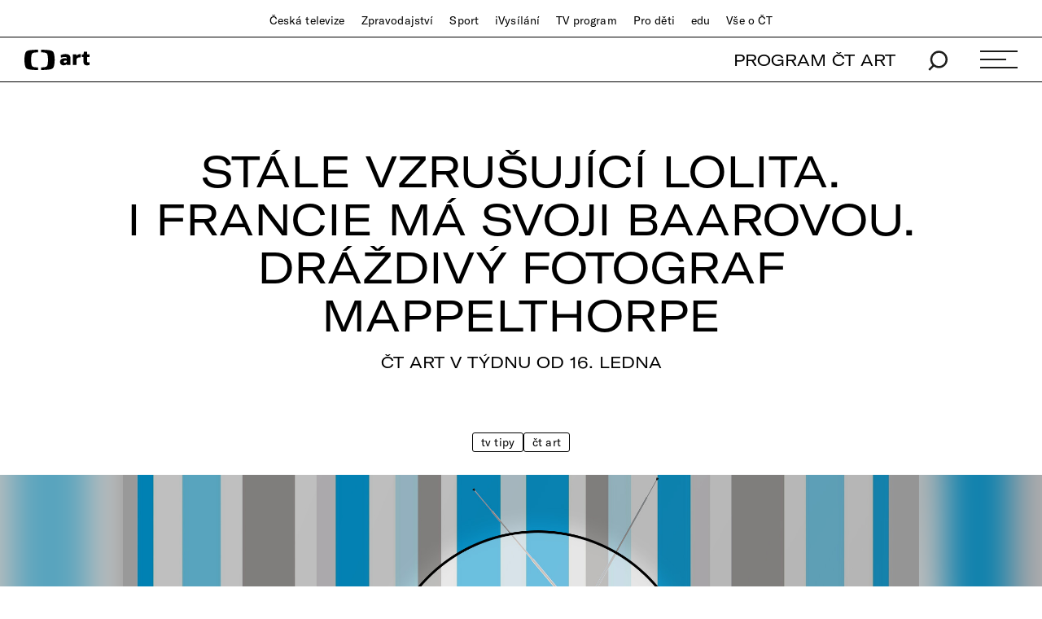

--- FILE ---
content_type: text/html;charset=UTF-8
request_url: https://art.ceskatelevize.cz/360/stale-vzrusujici-lolita-i-francie-ma-svoji-baarovou-drazdivy-fotograf-mappelthorpe-J1CuE
body_size: 13721
content:
<!DOCTYPE html> <html xmlns="http://www.w3.org/1999/xhtml"
      lang="cs"> <head vocab="http://schema.org/" prefix="og: http://ogp.me/ns# fb: http://ogp.me/ns/fb#"
		  itemscope="" itemtype="http://schema.org/WebPage"> <meta charset="UTF-8" /> <meta name="viewport" content="width=device-width, initial-scale=1.0" /> <meta http-equiv="X-UA-Compatible" content="IE=edge" />  <title>Stále vzrušující Lolita. I Francie má svoji Baarovou. Dráždivý fotograf Mappelthorpe — ČT art — Česká televize</title> <meta name="description" content="Jaké tipy z vysílání doporučuje v nadcházejícím týdnu redakce ČT art?" />  <meta name="author" content="Nová média České televize" />  <meta name="thumbnail" content="https://art.ceskatelevize.cz/cms/art/article-2023-03/articles/stale-vzrusujici-lolita-i-francie-ma-svoji-baarovou-drazdivy-fotograf-mappelthor/poster-35__3cYIonGGdyK.jpg"/>        <meta itemprop="name" content="Stále vzrušující Lolita. I Francie má svoji Baarovou. Dráždivý fotograf Mappelthorpe" /> <meta itemprop="description" content="Jaké tipy z vysílání doporučuje v nadcházejícím týdnu redakce ČT art?" /> <meta name="dc.title" content="Stále vzrušující Lolita. I Francie má svoji Baarovou. Dráždivý fotograf Mappelthorpe" /> <meta name="dc.subject" content="Zábava, televize, kultura" /> <meta name="dc.description" content="Jaké tipy z vysílání doporučuje v nadcházejícím týdnu redakce ČT art?" /> <meta name="dc.publisher" content="ČT art" /> <meta name="dc.rights" content="All rights reserved." /> <meta property="og:locale" content="cs_CZ" /> <meta property="og:url" content="https://art.ceskatelevize.cz/360/stale-vzrusujici-lolita-i-francie-ma-svoji-baarovou-drazdivy-fotograf-mappelthorpe-J1CuE" /> <meta property="og:type" content="article" /> <meta property="og:title" content="Stále vzrušující Lolita. I Francie má svoji Baarovou. Dráždivý fotograf Mappelthorpe" /> <meta property="og:description" content="Jaké tipy z vysílání doporučuje v nadcházejícím týdnu redakce ČT art?" /> <meta property="og:site_name" content="ČT art" />   <meta property="og:image" content="https://art.ceskatelevize.cz/cms/art/article-2023-03/articles/stale-vzrusujici-lolita-i-francie-ma-svoji-baarovou-drazdivy-fotograf-mappelthor/poster-35__Facebook1200x675.jpg" /> <meta property="og:image:width" content="1200" /> <meta property="og:image:height" content="675" />       <meta name="msapplication-config" content="/cms/common/browserconfig.xml" /> <meta name="msapplication-TileColor" content="#ffffff" /> <meta name="msapplication-TileImage"
			  content="/cms/common/icons/mstile-144x144.png" /> <meta name="theme-color" content="#ffffff" /> <link rel="manifest" href="/cms/common/manifest.json" /> <link rel="shortcut icon" type="image/ico" href="/cms/common/icons/favicon.ico" /> <link rel="apple-touch-icon" sizes="57x57" href="/cms/common/icons/apple-touch-icon-57x57.png" /> <link rel="apple-touch-icon" sizes="60x60" href="/cms/common/icons/apple-touch-icon-60x60.png" /> <link rel="apple-touch-icon" sizes="72x72" href="/cms/common/icons/apple-touch-icon-72x72.png" /> <link rel="apple-touch-icon" sizes="76x76" href="/cms/common/icons/apple-touch-icon-76x76.png" /> <link rel="apple-touch-icon" sizes="114x114" href="/cms/common/icons/apple-touch-icon-114x114.png" /> <link rel="apple-touch-icon" sizes="120x120" href="/cms/common/icons/apple-touch-icon-120x120.png" /> <link rel="apple-touch-icon" sizes="144x144" href="/cms/common/icons/apple-touch-icon-144x144.png" /> <link rel="apple-touch-icon" sizes="152x152" href="/cms/common/icons/apple-touch-icon-152x152.png" /> <link rel="icon" type="image/png" sizes="16x16" href="/cms/common/icons/favicon-16x16.png" /> <link rel="icon" type="image/png" sizes="32x32" href="/cms/common/icons/favicon-32x32.png" /> <link rel="icon" type="image/png" sizes="48x48" href="/cms/common/icons/favicon-48x48.png" /> <link rel="icon" type="image/png" sizes="96x96" href="/cms/common/icons/favicon-96x96.png" /> <link rel="icon" type="image/png" sizes="128x128" href="/cms/common/icons/favicon-128x128.png" /> <link rel="icon" type="image/png" sizes="192x192" href="/cms/common/icons/favicon-192x192.png" />   <link rel="stylesheet" href="/cms/layouts/vendor/bootstrap/css/bootstrap.min.css" /> <script src="/cms/layouts/vendor/bootstrap/js/jquery.min.js"></script> <script src="/cms/layouts/vendor/Modernizer/Modernizr.js"></script> <script src="/cms/layouts/vendor/bootstrap/js/bootstrap.min.js"></script> <link rel="stylesheet" href="/cms/layouts/vendor/Popup/magnific-popup.css" /> <script src="/cms/layouts/vendor/Popup/jquery.magnific-popup.min.js?v=1.1"></script>  <link rel="stylesheet" type="text/css" href="/cms/layouts-art/css/art.min.css?v=305" /> <script src="/cms/layouts/js/dp.js?v=494"></script>         <script async="" src="/cms/layouts/js/cmp/v2.1/cmp.js" type="text/javascript"></script><link rel="stylesheet" type="text/css" href="https://ctfs.ceskatelevize.cz/static/v8.18/assets/common.css"/><link rel="stylesheet" type="text/css" href="https://ctfs.ceskatelevize.cz/static/v8.18/assets/footer.css"/><script type="text/javascript" src="https://ctfs.ceskatelevize.cz/static/v8.18/assets/common.js"></script><script type="text/javascript" src="https://ctfs.ceskatelevize.cz/static/v8.18/assets/footer.js"></script></head> <body>   <script type="text/javascript">
					/* <![CDATA[ */
					var _dpAnEnabled = true;
					var _dpAnInitialize = true;
					var _dpAnPageViewEvent = "article_view";
					var _dpAnPageSection = "Art";
					var _dpAnPageTitle = "St\u00E1le vzru\u0161uj\u00EDc\u00ED Lolita. I Francie m\u00E1 svoji Baarovou. Dr\u00E1\u017Ediv\u00FD fotograf Mappelthorpe";
					var _dpAnPageType = "Article";
					var _dpAnPageCategories = ["360\u00B0"];
					var _dpAnProjectTags = "";
					var _dpAnUserId = "";
					var _dpAnDateOfRegistration = "";
					var _dpAnSearchTerm = "";
					var _dpAnSearchResultsCount = "";
					var _dpAnGameId = "";
					var _dpAnGameName = "";
					
					var dataLayer = dataLayer || [];
					
					var DP = DP || {};
					DP.identStr = (DP.identStr || "") + ";analytics.html";
					DP._analyticsAvailable = null;
					DP.isAnalyticsPresent = function () {
						if (DP._analyticsAvailable === true) {
							return true;
						}
						DP._analyticsAvailable = (typeof DP.analytics !== 'undefined') && (typeof dpAnalytics !== 'undefined') && (typeof dpAnalytics.trackEvent !== 'undefined');
						return DP._analyticsAvailable;
					};
					DP.ifAnalytics = function (callback) {
						if (!DP.isAnalyticsPresent()) {
							return;
						}
						if (callback !== null && typeof callback !== 'undefined' && (typeof callback === "function" || typeof callback === "Function" || callback instanceof Function)) {
							return callback(dpAnalytics);
						}
						return callback;
					};
					DP.unlessAnalytics = function (callback) {
						if (DP.isAnalyticsPresent()) {
							return;
						}
						if (callback !== null && typeof callback !== 'undefined' && (typeof callback === "function" || typeof callback === "Function" || callback instanceof Function)) {
							return callback();
						}
						return callback;
					};
					
					DP.events = DP.events || {};
					
					DP.events.send = function (event) {
						navigator.sendBeacon('/dp/rest/events/put', JSON.stringify(event));
					};
					try {
						let ts = 7608601496440115;
						if (DP.isNotNull(ts)) {
							DP.events.send({"ts": ts});
						}
					} catch (error) {
					}
					/* ]]> */
				</script> <script src="/cms/layouts/js/analytics.js?v=1.8.3.1"></script> <noscript> <iframe src="https://www.googletagmanager.com/ns.html?id=GTM-WR543Z2"
							height="0" width="0" style="display:none;visibility:hidden"></iframe></noscript> <script>
					/* <![CDATA[ */
					/*
					 * GEMIUS
					 */
					var gemius_identifier = "zDhLoLgy9Jd9Xa9j7utTrZcP.fLgSi9UHuztF.N.0w3.o7";
					// Set default consent state
					window.gemius_consent = false;
					window.pp_gemius_consent = false;
					var gemius_init_timeout = 10000;
					// lines below shouldn't be edited
					function gemius_pending(i) {
						window[i] = window[i] || function () {
							var x = window[i + '_pdata'] = window[i + '_pdata'] || [];
							x[x.length] = arguments;
						};
					}

					gemius_pending('gemius_hit');
					gemius_pending('gemius_event');
					gemius_pending('gemius_init');
					gemius_pending('pp_gemius_hit');
					gemius_pending('pp_gemius_event');
					gemius_pending('pp_gemius_init');


					;
					gemius_pending('gemius_hit');
					gemius_pending('gemius_event');
					gemius_pending('pp_gemius_hit');
					gemius_pending('pp_gemius_event');

					/*
					 * CMP
					 */
					// Define ConsentStatus promise

					window.ctGetConsentStatus = Promise.race([
						new Promise((resolve) => {
							window.ctSetConsentStatus = resolve;
						}),
						new Promise((_, reject) => {
							// waits for the information from CMP for 10 seconds
							setTimeout(() => reject(new Error("Consent status is not available.")), 10000);
						})
					]);

					// Handle the initial consent status
//					window.ctGetConsentStatus
//							.then(status => {
//								window.ctOnCookieConsentChanged(status);
//							})
//							.catch(error => {
//								console.warn(error);
//								window.ctOnCookieConsentChanged({
//									analytics: false,
//									preferences: false,
//									marketing: false
//								});
//							});
					// CookieConsentChanged handler
//					window.ctOnCookieConsentChanged = (status) => {
//						let enabled = status.analytics === true;
//						window.gemius_consent = enabled;
//						window.pp_gemius_consent = enabled;
//						// info
//						console.log("Cookie consent changed: analytics " + (enabled ? "enabled" : "disabled"));
//						// check if Gemius script is not loaded already
//						if (typeof window.ctGemiusScriptLoaded === "undefined") {
//							window.ctGemiusScriptLoaded = new Promise((resolve, reject) => {
//								// load Gemius script
//								var d = document, t = 'script';
//								try {
//									var gt = d.createElement(t), s = d.getElementsByTagName(t)[0];
//									gt.setAttribute('async', 'async');
//									gt.setAttribute('defer', 'defer');
//									gt.src = '//spir.hit.gemius.pl/xgemius.js';
//									gt.addEventListener('load', () => resolve());
//									gt.addEventListener('error', (e) => reject(e));
//									s.parentNode.insertBefore(gt, s);
//								} catch (e) {
//									reject(e);
//								}
//							});
//							window.ctGemiusScriptLoaded.catch(error => {
//								console.warn(error);
//							});
//						}
//					};

					const loadGemius = () => {
						(function (d, t) {
							try {
								var gt = d.createElement(t), s = d.getElementsByTagName(t)[0], l = 'http' + ((location.protocol === 'https:') ? 's' : '');
								gt.setAttribute('async', 'async');
								gt.setAttribute('defer', 'defer');
								gt.src = l + '://spir.hit.gemius.pl/xgemius.js';
								s.parentNode.insertBefore(gt, s);
							} catch (e) {
							}
						})(document, 'script');
					};

					if (window.ctGetConsentStatus) {
						void window.ctGetConsentStatus
								.then((data) => {
									if (data.consentInteraction) {
										window.gemius_init({consent: data.analytics});
									}
								})
								.finally(loadGemius);
					} else {
						// pokud mám vypnutou cookie lištu, načtu gemius hned
						loadGemius();
					}

					window.ctOnCookieConsentChanged = ({ analytics }) => {
						window.gemius_init({consent: analytics});
					};

					/* ]]> */
				</script>  

		<!--googleoff: all-->
          <header class="main_header"> <div class="main_header__stripe main_header__stripe--top container-fluid"> <button id="ctmenubutton" type="button" class="navbar-toggle" data-toggle="collapse" data-target=".main_header__nav"> <span class="sr-only">Toggle navigation</span><span class="menuButton topmenu"></span> </button> <nav class="main_header__nav"> <ul> <li><a href="//www.ceskatelevize.cz/">Česká televize</a></li> <li><a href="//www.ceskatelevize.cz/ct24/">Zpravodajství</a></li> <li><a href="//www.ceskatelevize.cz/sport/">Sport</a></li> <li><a href="//www.ceskatelevize.cz/ivysilani/">iVysílání</a></li> <li><a href="//www.ceskatelevize.cz/tv-program/">TV program</a></li> <li><a href="//decko.ceskatelevize.cz/?_ga=2.42784549.1092195733.1512389597-2050897776.1469711784">Pro děti</a></li> <li><a href="//edu.ceskatelevize.cz/">edu</a></li> <li><a href="//www.ceskatelevize.cz/vse-o-ct/">Vše o ČT</a></li> </ul> </nav> </div> <div class="main_header__stripe main_header__stripe--bottom container-fluid"> <form action="/vyhledavani" class="main_header__search" method="get" autocomplete="off"> <input type="text" class="main_header__search__input" placeholder="Hledat" name="q" /> <button type="submit" class="main_header__search__submit"> <img alt="search" src="/cms/common/images/search_icon-black.svg" width="24" height="25" /> </button> </form> <a href="/" class="main_header__logo"> <img src="/cms/common/images/CT-art.svg" height="25" alt="ČT art" /> </a> <ul class="main_header__handlers"> <li class="main_header__handler--program"><a href="/tv-program">PROGRAM ČT ART</a></li> <li class="main_header__handler--search"> <a href="/vyhledavani" data-search-toggle="true"> <img alt="search" src="/cms/common/images/search_icon-black.svg" width="24" height="25" /> </a> </li> <li class="main_header__handler--menu"> <a id="site-header-menu" class="menu_hamburger" data-menu-toggle="true" aria-expanded="false"> <span class="menu_hamburger__line"></span> <span class="menu_hamburger__line"></span> <span class="menu_hamburger__line"></span> </a> </li> </ul> </div> <div class="main_header__overlay"> <div class="container-fluid"> <div class="row"> <div class="col-xs-12 col-md-4"> <dl> <dt class="h1">témata</dt>   <dd> <a href="/tema/divadlo">Divadlo</a> </dd>  <dd> <a href="/tema/film">Film</a> </dd>  <dd> <a href="/tema/hudba">Hudba</a> </dd>  <dd> <a href="/tema/literatura">Literatura</a> </dd>  <dd> <a href="/tema/podcast">Podcast</a> </dd>  <dd> <a href="/tema/spolecnost">Společnost</a> </dd>  <dd> <a href="/tema/tanec">Tanec</a> </dd>  <dd> <a href="/tema/televize">Televize</a> </dd>  <dd> <a href="/tema/vytvarne-umeni">Výtvarné umění</a> </dd>   </dl> </div> <div class="col-xs-12 col-md-4"> <dl> <dt class="h1">rubriky</dt>    <dd> <a href="/tema/apel">Apel</a> </dd>      <dd> <a href="/artelier">ARTELIER</a> </dd>    <dd> <a href="/tema/artchiv">Artchiv</a> </dd>      <dd> <a href="/artoulky">Artoulky</a> </dd>    <dd> <a href="/tema/ct-art-kviz">ČT art kvíz</a> </dd>     <dd> <a href="/tema/divadelni-glosar">Divadelní glosář</a> </dd>     <dd> <a href="/tema/fenomen-vecernicek">Fenomén Večerníček</a> </dd>     <dd> <a href="/tema/jedna-basen">Jedna báseň</a> </dd>     <dd> <a href="/tema/kulturni-media-online">Kulturní média online</a> </dd>     <dd> <a href="/tema/mate-knihovnu-a-mohla-bych-ji-videt">Máte knihovnu? A mohla bych ji vidět?</a> </dd>     <dd> <a href="/tema/ostrovy-vizuality">Ostrovy vizuality</a> </dd>     <dd> <a href="/tema/praha-berlin-warsava-zavod-miru">Praha Berlín Waršava: Závod míru</a> </dd>     <dd> <a href="/tema/procento-na-kulturu">Procento na kulturu</a> </dd>     <dd> <a href="/tema/redaktori">Redaktoři</a> </dd>     <dd> <a href="/tema/tv-tipy">TV tipy</a> </dd>     <dd> <a href="/tema/zrneni">Zrnění</a> </dd>     </dl> </div> <div class="col-xs-12 col-md-4"> <dl> <dt class="h1">ostatní</dt> <dd><a href="/tv-program">Program ČT art</a></dd> <dd><a href="/kulturni-prehled">Kulturní přehled</a></dd> <dd><a href="/autor">Autoři / Autorky</a></dd> <dd><a href="/tiraz">Tiráž</a></dd> </dl> </div> </div> <div class="main_header__overlay__footer"> <div class="row"> <div class="col-xs-12 col-md-8"> <ul class="main_header__overlay__tags">   <li
														> <a class="tag" href="/tema/podcast">Podcast</a> </li>  <li
														> <a class="tag" href="/tema/apel">Apel</a> </li>   </ul> </div> <div class="col-xs-12 col-md-4 main_header__overlay__socials"> <img src="/cms/common/images/CT-art.svg" class="main_header__overlay__logo" width="132" alt="ČT art" /> <ul class="main_header__overlay__links"> <li><a href="/newsletter">newsletter</a></li> <li><a href="https://www.facebook.com/ctart.cz/" target="_blank">facebook</a></li>  <li><a href="https://www.instagram.com/ctartcz/" target="_blank">instagram</a></li> </ul> </div> </div> </div> </div> </div> <script type="text/javascript">
						/*<![CDATA[*/
						$('#site-header-menu').click(function (eventObject) {
							let button = DP.isJQueryObject(eventObject.delegateTarget) ? eventObject.delegateTarget : $(eventObject.delegateTarget);
							if (!button.hasClass('active')) {
								try {
									dpAnalytics.trackEvent({
										event: 'Hlavicka',
										Klik_na_odkaz: 'Menu_rozbaleni',
									});
								} catch (err) {
									DP.log.info("Nelze odeslat GA udalost: dpAnalytics je 'undefined'.");
								}
							}
						});
						/*]]>*/
					</script>    </header> 
		<!--googleon: all-->
	
        <main id="main">  <article class="full-article_wrap"> <div class="container-fluid"> <h1 class="h1">Stále vzrušující Lolita. I&nbsp;Francie má svoji Baarovou. Dráždivý fotograf Mappelthorpe</h1> <h2 class="sub-h1">ČT art v&nbsp;týdnu od 16.&nbsp;ledna</h2> <ul class="full-article__tags"> <li> <a href="/tema/tv-tipy">TV tipy</a> </li> <li> <a href="/tema/ct-art">ČT Art</a> </li> </ul> </div>     <div class="full-article__intro-img"> <div class="full-article__intro-img__holder"> <div class="full-article__intro-img__bg" style="background: url(&#39;/cms/art/article-2023-03/articles/stale-vzrusujici-lolita-i-francie-ma-svoji-baarovou-drazdivy-fotograf-mappelthor/poster-35.jpg&#39;)"></div> <img src="/cms/art/article-2023-03/articles/stale-vzrusujici-lolita-i-francie-ma-svoji-baarovou-drazdivy-fotograf-mappelthor/poster-35.jpg" alt="televize" width="1280" height="720" /> </div> <div class="full-article__intro-img__credits credits container text-right">Co z programu stanice ČT art v tomto týdnu nepřehlédnout?, foto: Unsplash</div> </div>   <header class="full-article__info container"> <ul class="full-article__info__meta"> <li
								><a href="/tema/tv-tipy">TV tipy</a></li> <li
								><a href="/autor/redakce">Redakce</a></li> <li><time datetime="2023-01-16" pubdate="pubdate">16. 1. 2023</time></li>  <li class="time-of-reading"><i class="icon icon--time">Doba čtení</i> 4 min</li>    </ul> <div class="full-article__info__perex"> <p>Tápete, na co se z&nbsp;programu ČT art podívat, nebo zapomínáte, co jste si vlastně chtěli pustit? Nechte se inspirovat výběrem, který pro vás každý týden sestavuje redakce webu ČT art. Níže najdete přehled tipů na tento týden.</p> </div>  <div class="full-article__info__social-networks"> <button
						class="social-share-icon fb-icon" onclick="window.open(&#39;https://www.facebook.com/sharer.php?u=https://art.ceskatelevize.cz/360/stale-vzrusujici-lolita-i-francie-ma-svoji-baarovou-drazdivy-fotograf-mappelthorpe-J1CuE&amp;t=Stále vzrušující Lolita. I Francie má svoji Baarovou. Dráždivý fotograf Mappelthorpe&#39;)"
					> <span>FB</span> </button> <button
						class="social-share-icon tw-icon" onclick="window.open(&#39;https://twitter.com/share?url=https://art.ceskatelevize.cz/360/stale-vzrusujici-lolita-i-francie-ma-svoji-baarovou-drazdivy-fotograf-mappelthorpe-J1CuE&amp;text=Stále vzrušující Lolita. I Francie má svoji Baarovou. Dráždivý fotograf Mappelthorpe&#39;)"
					> <span>𝕏</span> </button> </div>  </header> <div class="full-article container"> <h3><strong>Pondělí 16.&nbsp;ledna, 20:15</strong></h3>

<p><a href="https://www.ceskatelevize.cz/porady/13678308900-f-lehar-cikanska-laska/"><strong>Lehár: Cikánská láska</strong></a></p>

<p>Záznam inscenace slavné operety z&nbsp;letní arény v&nbsp;rakouském Badenu, kterou v&nbsp;roce 2019 zrežírovala Isabella Fritdumová, hudebně dílo nastudoval Michael Zehetner. Romantická zpěvohra o&nbsp;třech dějstvích vypráví o&nbsp;bohaté dívce, která váhá mezi dvěma muži. Zorika (Cornelia Horaková) se má zasnoubit se seriózním Jonelem (Iurie Ciobanu), přestože ji přitahuje svůdný houslista Jöszi (Vincent Schirrmacher). Když uvažuje, že by s&nbsp;ním uprchla, vzpomene si na lidovou pověru, že dívka, která se o&nbsp;svatojánské noci napije z&nbsp;místní říčky Cerne, spatří svou budoucnost. Napije se proto vody a&nbsp;ve snu se jí vyjeví, jaký osud by ji s&nbsp;kočovným houslistou čekal…</p>

<p class="tall-img-holder">
	<img class="tallimg" alt="Vincent Schirrmacher a Cornelia Horaková" src="/cms/art/article-2023-03/articles/stale-vzrusujici-lolita-i-francie-ma-svoji-baarovou-drazdivy-fotograf-mappelthor/desktop.jpg">
	<span class="credits">Vincent Schirrmacher a Cornelia Horaková v hlavních rolích slavné Lehárovy operety, foto: archiv ČT</span>
</p>

<h3><strong>Úterý 17.&nbsp;ledna, 20:15</strong></h3>

<p><strong><a href="https://www.ceskatelevize.cz/porady/12072033166-artzona/223542152010002/">ArtZóna</a></strong></p>

<p>Hostem <em>ArtZóny</em> bude přední český fotograf Ivan Pinkava, který právě chystá svou výstavu v&nbsp;Drážďanech. V&nbsp;rubrice Týden představí hudebník David Pomahač nové album kapely ba:zel <em>WE</em>, ilustrátorka Kateřina Bažantová Boudriot prolistuje komiks <a href="https://art.ceskatelevize.cz/inside/lucie-lomova-nejvic-mista-mi-v-knihovne-zabiraji-komiksy-uGKxV">Lucie Lomové</a> <em>Každý den je nový</em> a&nbsp;navštívíme také představení inscenace <em>Moskoviáda</em> pražského divadla X10. Fenoménem <em>ArtZóny </em>bude tento týden malíř, kostýmní výtvarník, scénograf a&nbsp;bývalý automobilový závodník Theodor Pištěk, který koncem října oslavil devadesáté narozeniny a&nbsp;v&nbsp;současnosti vystavuje v&nbsp;pražské Ville Pellé.</p>

<p class="tall-img-holder">
	<img class="tallimg" alt="Theodor Pištěk" src="/cms/art/article-2023-03/articles/stale-vzrusujici-lolita-i-francie-ma-svoji-baarovou-drazdivy-fotograf-mappelthor/profimedia.jpg">
	<span class="credits">Malíř, kostýmní výtvarník a scénograf Theodor Pištěk, 18. října 2022, foto: ČTK – Kateřina Šulová</span>
</p>

<h3><strong>Středa 18.&nbsp;ledna, 20:15</strong></h3>

<p><a href="https://www.ceskatelevize.cz/porady/14517202166-lolita-nepochopena-fantazie/"><strong>Lolita, nepochopená fantazie</strong></a></p>

<p>Předloňský dokument francouzské novinářky a&nbsp;režisérky Olivie Mokiejewski se vrací k&nbsp;mistrovské i&nbsp;kontroverzní Nabokovově <em>Lolitě </em>(1955)<em>. </em>Ptá se, jak dnes číst tento román a&nbsp;nakolik jeho publikace, čtenářská recepce a&nbsp;následný odraz ve filmu i&nbsp;globální popkultuře ovlivňují naše etické postoje. Po ohlédnutí za spletitou historií prózy, kterou nejprve odmítli všichni významní američtí nakladatelé a&nbsp;poprvé vyšla až ve francouzském The Olympia Press, kde vycházely knihy, které se takříkajíc čtou jen jednou rukou, se režisérka vydala za odborníky na toto dílo. Ti vesměs vzdávají hold modernosti Nabokovova psaní a&nbsp;vysvětlují, proč je i&nbsp;v&nbsp;době #metoo tento román považován za jedno z&nbsp;klasických děl světové literatury dvacátého století.</p>

<p class="tall-img-holder">
	<img class="tallimg" alt="Lolita" src="/cms/art/article-2023-03/articles/stale-vzrusujici-lolita-i-francie-ma-svoji-baarovou-drazdivy-fotograf-mappelthor/desktop1.jpg">
	<span class="credits">Lolita – kulturní archetyp, který stvořil spisovatel Vladimir Vladimirovič Nabokov, foto: archiv ČT</span>
</p>

<h3><strong>Čtvrtek 19.&nbsp;ledna, 20:40</strong></h3>

<p><a href="https://www.ceskatelevize.cz/porady/14785793127-setkani-s-muzou/"><strong>Setkání s&nbsp;múzou</strong></a></p>

<p>Filmová adaptace (1969) autobiografického románu australského malíře, sochaře, spisovatele a&nbsp;ilustrátora Normana Lindsaye v&nbsp;režii Michaela Powella. Vypráví, jak se malíř Bradley Morahan (James Mason) vyrovnává s&nbsp;tvůrčí krizí. Po výstavě v&nbsp;New Yorku se vrací ke kořenům do rodné Austrálie a&nbsp;usazuje se na jednom z&nbsp;úchvatných ostrovů Velkého bariérového útesu. Tam žije pouze několik obyvatel, mezi nimi Matka Ryanová a&nbsp;její vnučka Cora (Helen Mirrenová), která coby divoké dítě přírody nejraději plave nahá a&nbsp;ukradne všechno, na co přijde, aby zaopatřila sebe i&nbsp;svou babičku alkoholičku. Právě setkání s&nbsp;Corou vrátí Bradovi ztracenou tvůrčí vášeň.</p>

<p class="tall-img-holder">
	<img class="tallimg" alt="James Mason a Helen Mirrenová" src="/cms/art/article-2023-03/articles/stale-vzrusujici-lolita-i-francie-ma-svoji-baarovou-drazdivy-fotograf-mappelthor/australie.jpg">
	<span class="credits">James Mason jako malíř Bradley Morahan a jeho mladá múza Helen Mirrenová, foto: archiv ČT</span>
</p>

<h3><strong>Čtvrtek 19.&nbsp;ledna, 22:25</strong></h3>

<p><a href="https://www.ceskatelevize.cz/porady/14526658626-arletty-milovala-jsem-nacistu/"><strong>Arletty: milovala jsem nacistu</strong></a></p>

<p>Životopisný dokument (2020) režiséra a&nbsp;bývalého francouzského ministra kultury Frédérica Mitterranda o&nbsp;herečce, zpěvačce a&nbsp;modelce Léonie Marie Julie Bathiat (1898–1992), známé jako Arletty. Ta se na vrchol své kariéry dostala za druhé světové války a&nbsp;nacistické okupace Francie, kdy natočila šest filmů včetně dvou mistrovských děl: <em>Návštěva z&nbsp;temnot</em> a <em>Děti ráje</em>. Milostný vztah s&nbsp;německým důstojníkem Hansem-Jürgenem Soehringem ji však nakonec připravil o&nbsp;všechno. Z&nbsp;jejich příběhu lásky zůstala jen sbírka dopisů, které nabízejí neobvyklý a&nbsp;dosud neznámý obraz života za okupace a&nbsp;také svědectví o&nbsp;upřímné, ale i&nbsp;šílené lásce v&nbsp;neúprosné době.</p>

<p class="tall-img-holder">
	<img class="tallimg" alt="Léonie Marie Julie Bathiat" src="/cms/art/article-2023-03/articles/stale-vzrusujici-lolita-i-francie-ma-svoji-baarovou-drazdivy-fotograf-mappelthor/arletty.jpg">
	<span class="credits">Léonie Marie Julie Bathiat (1898–1992), známá jako Arletty, foto: archiv ČT</span>
</p>

<h3><strong>Pátek 20.&nbsp;ledna, 20:45</strong></h3>

<p><a href="https://www.ceskatelevize.cz/porady/13302283757-tata-bojs/"><strong>Tata Bojs</strong></a></p>

<p>Záznam koncertu populární české skupiny z&nbsp;loňského Metronome festivalu, který proběhl 19.&nbsp;a&nbsp;20.&nbsp;června na pražském Výstavišti. Kapela Tata Bojs vznikla v&nbsp;roce 1988 a&nbsp;u&nbsp;jejího zrodu stáli Milan Cais (bicí) a&nbsp;Mardoša (basa). V&nbsp;současné době s&nbsp;nimi působí Vladimír Bár (kytara), Jiří Hradil (klávesy) a&nbsp;Dušan Neuwerth (basa/kytara/zvuk). Na koncertě je jako speciální hosté doplnili bubeník Tomáš Neuwerth a&nbsp;vokalistky sestry Kartézky.</p>

<p class="tall-img-holder">
	<img class="tallimg" alt="Tata bojs" src="/cms/art/article-2023-03/articles/stale-vzrusujici-lolita-i-francie-ma-svoji-baarovou-drazdivy-fotograf-mappelthor/tata.jpg">
	<span class="credits">Milan Cais, Dušan Neuwerth, Vladimír Bár a Marek Huňát alias Mardoša, 3. září 2021, ilustrační foto: ČTK – Miroslav Chaloupka</span>
</p>

<h3><strong>Sobota 21.&nbsp;ledna, 22:00</strong></h3>

<p><a href="https://www.ceskatelevize.cz/porady/14424636222-mapplethorpe/"><strong>Mapplethorpe</strong></a></p>

<p>Americké životopisné drama režisérky Ondi Timonerové z&nbsp;roku 2018 představuje sebedestruktivní život fotografa Roberta Mapplethorpa (1946–1989), který se vedle stylizovaných černobílých fotografií květin, proslavil především jako fotograf mužských aktů, které často zachycoval v&nbsp;homoerotických či BDSM scénách. Tato tematika byla za jeho života většinově vnímána spíše jako dekadentní pornografie než jako svébytný umělecký projev. Děj filmu s&nbsp;Mattem Smithem v&nbsp;hlavní roli se odvíjí od Mapplethorpova osudového vzplanutí ke zpěvačce Patti Smith v&nbsp;druhé polovině šedesátých let. Společně se stěhují do hotelu Chelsea, útočiště newyorské bohémy. Mapplethorpe v&nbsp;sedmdesátých letech svůj sexuální a&nbsp;milostný život směruje k&nbsp;mužskému pohlaví. Začíná fotit nový okruh přátel z&nbsp;řad umělců, hudebníků, celebrit, filmových hvězd a&nbsp;undergroundu. Umírá předčasně na komplikace spojené s&nbsp;AIDS.</p>

<p class="tall-img-holder">
	<img class="tallimg" alt="Matt Smith jako Robert Mappelthorpe" src="/cms/art/article-2023-03/articles/stale-vzrusujici-lolita-i-francie-ma-svoji-baarovou-drazdivy-fotograf-mappelthor/desktop2.jpg">
	<span class="credits">Matt Smith jako Robert Mappelthorpe, foto: archiv ČT</span>
</p>  <div class="full-article__social-networks full-article__social-networks--mobile"> <button
						class="social-share-icon fb-icon" onclick="window.open(&#39;https://www.facebook.com/sharer.php?u=https://art.ceskatelevize.cz/360/stale-vzrusujici-lolita-i-francie-ma-svoji-baarovou-drazdivy-fotograf-mappelthorpe-J1CuE&amp;t=Stále vzrušující Lolita. I Francie má svoji Baarovou. Dráždivý fotograf Mappelthorpe&#39;)"
					> <span>FB</span> <span class="desc">sdílet na facebooku</span> </button> <button
						class="social-share-icon tw-icon" onclick="window.open(&#39;https://twitter.com/share?url=https://art.ceskatelevize.cz/360/stale-vzrusujici-lolita-i-francie-ma-svoji-baarovou-drazdivy-fotograf-mappelthorpe-J1CuE&amp;text=Stále vzrušující Lolita. I Francie má svoji Baarovou. Dráždivý fotograf Mappelthorpe&#39;)"
					> <span>𝕏</span> <span class="desc">sdílet na 𝕏 (twitteru)</span> </button> </div>  </div> </article>     
				<!--googleoff: all-->
				  <section class="articles-wrap articles-wrap--4 container-fluid">  <!-- <data/> --> <h2 class="h3 text-center">Související</h2>       <div class="row"> <div class="col-xs-12 col-sm-6 col-md-3">  <article class="article article--small"> <a href="/inside/divadelni-glosar-hutny-rej-v-narodnim-rozbita-vec-v-rokoku-uz-ani-mistr-nevi-7WsTD"> <header class="article__image"> <picture> <source media="(max-width: 600px)" srcset="/cms/art/article-2023-02/articles/divadelni-glosar-hutny-rej-v-narodnim-rozbita-vec-v-rokoku-uz-ani-mistr-nevi/001-rej-poster__Poster600x338.jpg"/> <source media="(max-width: 768px)" srcset="/cms/art/article-2023-02/articles/divadelni-glosar-hutny-rej-v-narodnim-rozbita-vec-v-rokoku-uz-ani-mistr-nevi/001-rej-poster__Poster960x540.jpg"/> <source media="(min-width: 1920px)" srcset="/cms/art/article-2023-02/articles/divadelni-glosar-hutny-rej-v-narodnim-rozbita-vec-v-rokoku-uz-ani-mistr-nevi/001-rej-poster__Poster960x540.jpg"/> <img alt="Divadelní hra Rej" src="/cms/art/article-2023-02/articles/divadelni-glosar-hutny-rej-v-narodnim-rozbita-vec-v-rokoku-uz-ani-mistr-nevi/001-rej-poster__Poster600x338.jpg" width="600" height="338"/> </picture> </header> </a> <small class="article__tags"> <a href="/tema/divadlo">Divadlo</a></small> <h3 class="h3"> <a href="/inside/divadelni-glosar-hutny-rej-v-narodnim-rozbita-vec-v-rokoku-uz-ani-mistr-nevi-7WsTD">Divadelní glosář: Hutný rej v&nbsp;Národním. Rozbitá věc v&nbsp;Rokoku. Už ani Mistr neví</a> </h3> </article>  </div> <div class="col-xs-12 col-sm-6 col-md-3">  <article class="article article--small"> <a href="/360/video-proc-a-cim-byla-a-jsou-tak-ojedinela-vytvarnicka-dvojcata-kveta-a-jitka-valovy-2CqAa"> <header class="article__image article__image--has-video-in"> <picture> <source media="(max-width: 600px)" srcset="/cms/art/article-2022-02/articles/video-proc-a-cim-byla-a-jsou-tak-ojedinela-vytvarnicka-dvojcata-kveta-a-jitka-va/poster-5__Poster600x338.jpg"/> <source media="(max-width: 768px)" srcset="/cms/art/article-2022-02/articles/video-proc-a-cim-byla-a-jsou-tak-ojedinela-vytvarnicka-dvojcata-kveta-a-jitka-va/poster-5__Poster960x540.jpg"/> <source media="(min-width: 1920px)" srcset="/cms/art/article-2022-02/articles/video-proc-a-cim-byla-a-jsou-tak-ojedinela-vytvarnicka-dvojcata-kveta-a-jitka-va/poster-5__Poster960x540.jpg"/> <img alt="Sestry Válovy" src="/cms/art/article-2022-02/articles/video-proc-a-cim-byla-a-jsou-tak-ojedinela-vytvarnicka-dvojcata-kveta-a-jitka-va/poster-5__Poster600x338.jpg" width="600" height="338"/> </picture> </header> </a> <small class="article__tags"> <a href="/tema/vytvarne-umeni">Výtvarné umění</a></small> <h3 class="h3"> <a href="/360/video-proc-a-cim-byla-a-jsou-tak-ojedinela-vytvarnicka-dvojcata-kveta-a-jitka-valovy-2CqAa">Video: Proč a&nbsp;čím byla a&nbsp;jsou tak ojedinělá výtvarnická dvojčata Květa a&nbsp;Jitka Válovy</a> </h3> </article>  </div> <div class="col-xs-12 col-sm-6 col-md-3">  <article class="article article--small"> <a href="/360/ct-art-uvadi-novy-film-o-hitlerove-mimoradne-filmarce-leni-riefenstahlove-efiRB"> <header class="article__image article__image--has-video-in"> <picture> <source media="(max-width: 600px)" srcset="/cms/art/article-2022-02/articles/ct-art-uvadi-novy-film-o-hitlerove-mimoradne-filmarce-leni-riefenstahlove/001-riefenstahlova-poster__Poster600x338.jpg"/> <source media="(max-width: 768px)" srcset="/cms/art/article-2022-02/articles/ct-art-uvadi-novy-film-o-hitlerove-mimoradne-filmarce-leni-riefenstahlove/001-riefenstahlova-poster__Poster960x540.jpg"/> <source media="(min-width: 1920px)" srcset="/cms/art/article-2022-02/articles/ct-art-uvadi-novy-film-o-hitlerove-mimoradne-filmarce-leni-riefenstahlove/001-riefenstahlova-poster__Poster960x540.jpg"/> <img alt="Leni Riefenstahlová" src="/cms/art/article-2022-02/articles/ct-art-uvadi-novy-film-o-hitlerove-mimoradne-filmarce-leni-riefenstahlove/001-riefenstahlova-poster__Poster600x338.jpg" width="600" height="338"/> </picture> </header> </a> <small class="article__tags"> <a href="/tema/dokument">Dokument</a></small> <h3 class="h3"> <a href="/360/ct-art-uvadi-novy-film-o-hitlerove-mimoradne-filmarce-leni-riefenstahlove-efiRB">ČT art uvádí nový film o&nbsp;Hitlerově mimořádné filmařce Leni Riefenstahlové</a> </h3> </article>  </div> <div class="col-xs-12 col-sm-6 col-md-3">  <article class="article article--small"> <a href="/360/komentar-dobre-rano-brno-kez-by-v-televizi-byla-takova-legrace-mOH8h"> <header class="article__image"> <picture> <source media="(max-width: 600px)" srcset="/cms/art/article-2022-02/articles/komentar-dobre-rano-brno-kez-by-v-televizi-byla-takova-legrace/poster-2__Poster600x338.jpg"/> <source media="(max-width: 768px)" srcset="/cms/art/article-2022-02/articles/komentar-dobre-rano-brno-kez-by-v-televizi-byla-takova-legrace/poster-2__Poster960x540.jpg"/> <source media="(min-width: 1920px)" srcset="/cms/art/article-2022-02/articles/komentar-dobre-rano-brno-kez-by-v-televizi-byla-takova-legrace/poster-2__Poster960x540.jpg"/> <img alt="Dobré ráno, Brno!" src="/cms/art/article-2022-02/articles/komentar-dobre-rano-brno-kez-by-v-televizi-byla-takova-legrace/poster-2__Poster600x338.jpg" width="600" height="338"/> </picture> </header> </a> <small class="article__tags"> <a href="/tema/serial">Seriál</a></small> <h3 class="h3"> <a href="/360/komentar-dobre-rano-brno-kez-by-v-televizi-byla-takova-legrace-mOH8h">Komentář: Dobré ráno, Brno! Kéž by v&nbsp;televizi byla taková legrace</a> </h3> </article>  </div> </div>      </section> 
				<!--googleon: all-->
			 </main>

		<!--googleoff: all-->
                 <footer class="ctg ctg-footer ctg-footer- ctg-footer-" aria-label="patička"><div class="ctg-row ctg-middle-xs"><div class="ctg-col-xs-6 ctg-col-header"><a title="Úvodní stránka České televize" href="https://www.ceskatelevize.cz/"><img aria-hidden="true" class="ctg-logo" src="https://ctfs.ceskatelevize.cz/static/v8.18/assets/images/Ceska_televize_logo.c18ac7a00af1952d4a74b7e9c4792aa7.svg" alt="Česká televize" height="32"/> <img aria-hidden="true" alt="Česká televize" class="ctg-logo inverted" src="https://ctfs.ceskatelevize.cz/static/v8.18/assets/images/Ceska_televize_logo_onDark.cf4bee6eae50783dd898d45ac03b0bc6.svg" height="32"/></a></div><div role="navigation" aria-label="Sociální sítě" class="ctg-col-xs-6 ctg-alignRight ctg-middle ctg-flex ctg-col-social"><p>Česká televize na sociálních sítích:</p><ul class="ctg-social"><li><a class="instagramicon" title="Instagram České televize" href="https://www.instagram.com/ceskatelevize" target="_blank" rel="noopener noreferrer"><img width="32" height="32" class="standardinstagram inverted" src="https://ctfs.ceskatelevize.cz/static/v8.18/assets/images/instagram_onDark.c5aad20901e71a9f4f51bd2eda6529a2.svg" alt="Instagram České televize"/> <img width="32" height="32" class="standardinstagram" src="https://ctfs.ceskatelevize.cz/static/v8.18/assets/images/instagram.3a9b47167b56a8398b1154e4bfd4d968.svg" alt="Instagram České televize"/> <img width="32" height="32" class="hoverinstagram" src="https://ctfs.ceskatelevize.cz/static/v8.18/assets/images/instagramHover.72806e7fd9cfd328205ffe3a44e126fa.svg" alt="Instagram České televize"/></a></li><li><a class="facebookicon" title="Facebook České televize" href="https://www.facebook.com/ceskatelevize" target="_blank" rel="noopener noreferrer"><img width="32" height="32" class="standardfacebook inverted" src="https://ctfs.ceskatelevize.cz/static/v8.18/assets/images/facebook_onDark.f42916b9083ed1756eee33516dd12f7a.svg" alt="Facebook České televize"/> <img width="32" height="32" class="standardfacebook" src="https://ctfs.ceskatelevize.cz/static/v8.18/assets/images/facebook.9f235719262ad8d171db7038006e595b.svg" alt="Facebook České televize"/> <img width="32" height="32" class="hoverfacebook" src="https://ctfs.ceskatelevize.cz/static/v8.18/assets/images/facebookHover.c38a667cc9f53dcbb3aada7a5bf435b9.svg" alt="Facebook České televize"/></a></li><li><a class="youtubeicon" title="YouTube České televize" href="https://www.youtube.com/ceskatelevize" target="_blank" rel="noopener noreferrer"><img width="32" height="32" class="standardyoutube inverted" src="https://ctfs.ceskatelevize.cz/static/v8.18/assets/images/youTube_onDark.7034749e4442c3a7b88881798f821885.svg" alt="YouTube České televize"/> <img width="32" height="32" class="standardyoutube" src="https://ctfs.ceskatelevize.cz/static/v8.18/assets/images/youtube.18a09babf34f011369671fea53574285.svg" alt="YouTube České televize"/> <img width="32" height="32" class="hoveryoutube" src="https://ctfs.ceskatelevize.cz/static/v8.18/assets/images/youtubeHover.77961a3300c88e448364459d3aa8c60f.svg" alt="YouTube České televize"/></a></li><li><a class="twittericon" title="X&nbsp;(Twitter) České televize" href="https://x.com/czechtv" target="_blank" rel="noopener noreferrer"><img width="32" height="32" class="standardtwitter" src="https://ctfs.ceskatelevize.cz/static/v8.18/assets/images/x.2d220dc9e09450579721eafc49ec3386.svg" alt="X&nbsp;(Twitter) České televize"/> <img width="32" height="32" class="standardtwitter inverted" src="https://ctfs.ceskatelevize.cz/static/v8.18/assets/images/x_onDark.5dbd86f0d64d1136cdf068e9bab061af.svg" alt="X&nbsp;(Twitter) České televize"/> <img width="32" height="32" class="hovertwitter" src="https://ctfs.ceskatelevize.cz/static/v8.18/assets/images/xHover.c2a61034122d8e8d3bf9f7f5a789b6e6.svg" alt="X&nbsp;(Twitter) České televize"/></a></li><li><a class="threadsicon" title="Threads České televize" href="https://www.threads.net/@ceskatelevize" target="_blank" rel="noopener noreferrer"><img width="32" height="32" class="standardthreads inverted" src="https://ctfs.ceskatelevize.cz/static/v8.18/assets/images/threads_onDark.53303abc2888d0319192d11026d8070e.svg" alt="Threads České televize"/> <img width="32" height="32" class="standardthreads" src="https://ctfs.ceskatelevize.cz/static/v8.18/assets/images/threads.40961671c4911dc94f2db6831d674f00.svg" alt="Threads České televize"/> <img width="32" height="32" class="hoverthreads" src="https://ctfs.ceskatelevize.cz/static/v8.18/assets/images/threadsHover.dd323dfd4ba55509dc5fe899bf009fd9.svg" alt="Threads České televize"/></a></li></ul></div></div><div class="ctg-row"><div role="region" aria-label="Rozcestník stránek" class="ctg-col-xs-5 ctg-links-div"><h2 class="ctg-sr-only">Rozcestník stránek</h2><ul class="ctg-links"><li><a href="https://www.ceskatelevize.cz/tv-program/" data-testid="tv_program">TV program</a></li><li><a href="https://www.ceskatelevize.cz/vse-o-ct/pro-media/" data-testid="pro_media">Pro média</a></li><li><a href="https://www.ceskatelevize.cz/zive/" data-testid="zive_vysilani">Živé vysílání</a></li><li><a href="https://www.ceskatelevize.cz/vse-o-ct/reklama/" data-testid="reklama">Reklama</a></li><li><a href="https://poplatky.ceskatelevize.cz/domacnost" data-testid="tv_poplatky">TV poplatky</a></li><li><a href="https://www.ceskatelevize.cz/brno/" data-testid="studio_brno">Studio Brno</a></li><li><a href="https://teletext.ceskatelevize.cz/?p=100-1" data-testid="teletext">Teletext</a></li><li><a href="https://www.ceskatelevize.cz/ostrava/" data-testid="studio_ostrava">Studio Ostrava</a></li><li><a href="https://www.ceskatelevize.cz/vse-o-ct/podcasty/" data-testid="podcasty">Podcasty</a></li><li><a href="https://www.ceskatelevize.cz/vse-o-ct/rada-ct/" data-testid="rada_ct">Rada ČT</a></li><li><a href="https://ct24.ceskatelevize.cz/rubrika/pocasi-27" data-testid="pocasi">Počasí</a></li><li><a href="https://ceskatelevize.jobs.cz/" data-testid="kariera">Kariéra</a></li><li><a href="https://eshop.ceskatelevize.cz/" data-testid="eshop">E-shop</a></li><li><a href="https://www.ceskatelevize.cz/vse-o-ct/podavani-nametu-a-projektu/pro-autory/" data-testid="podavani_nametu">Podávání námětů</a></li><li><a href="https://www.ceskatelevize.cz/aplikace/" data-testid="mobilni_aplikace">Mobilní a TV aplikace</a></li><li><a href="https://www.ceskatelevize.cz/vse-o-ct/caste-dotazy/" data-testid="caste_dotazy">Časté dotazy</a></li><li><a href="https://www.ceskatelevize.cz/vse-o-ct/" data-testid="vse_o_ct">Vše o ČT</a></li><li><a href="https://www.ceskatelevize.cz/vse-o-ct/kontakty/" data-testid="kontakty">Kontakty</a></li></ul></div><div class="ctg-col-xs-7 ctg-col-icons"><div role="region" aria-label="Rozcestník kanálů" class="ctg-wrapper"><h2 class="ctg-sr-only">Rozcestník kanálů</h2><ul class="ctg-product-links"><li class="ctg-col-xs-4 ctg-col-single-icon"><a title="Stránky ČT24" href="https://ct24.ceskatelevize.cz"><img src="https://ctfs.ceskatelevize.cz/static/v8.18/assets/images/CT24.55f6b35963ab9a22b0ab1ce9b28557bf.svg" alt="ČT24" height="24" data-testid="ct24"/></a></li><li class="ctg-col-xs-4 ctg-col-single-icon"><a title="Stránky ČT sport" href="https://sport.ceskatelevize.cz"><img src="https://ctfs.ceskatelevize.cz/static/v8.18/assets/images/CTsport.a7fdab5b06b2e07fa04ae41d376f29a4.svg" alt="ČT Sport" height="24" data-testid="ct4"/></a></li><li class="ctg-col-xs-4 ctg-col-single-icon"><a title="Stránky iVysílání" href="https://www.ceskatelevize.cz/ivysilani/"><img src="https://ctfs.ceskatelevize.cz/static/v8.18/assets/images/ivysilani.40364905e6d8c597d722605b08a95b0d.svg" class="ctg-channel" alt="iVysílání" height="24" data-testid="ivysilani"/> <img src="https://ctfs.ceskatelevize.cz/static/v8.18/assets/images/ivysilani_onDark.ab6917666b20cb702da012b12652cb96.svg" class="ctg-channel inverted" alt="iVysílání" height="24" data-testid="ivysilani"/></a></li><li class="ctg-col-xs-4 col ctg-col-single-icon"><a title="Stránky ČT Déčko" href="https://decko.ceskatelevize.cz"><img src="https://ctfs.ceskatelevize.cz/static/v8.18/assets/images/CTd.6dc0eee1c38ca664e1e35d0a596900f9.svg" alt="ČT Déčko" height="24" data-testid="decko"/></a></li><li class="ctg-col-xs-4 col ctg-col-single-icon"><a title="Stránky ČT art" href="https://art.ceskatelevize.cz/"><img src="https://ctfs.ceskatelevize.cz/static/v8.18/assets/images/CTart.35124ab699485bd6cc3eb539d7b3faa0.svg" alt="ČT Art" height="24" data-testid="art"/></a></li><li class="ctg-col-xs-4 col ctg-col-single-icon"><a title="Stránky ČT edu" href="https://edu.ceskatelevize.cz/"><img src="https://ctfs.ceskatelevize.cz/static/v8.18/assets/images/edu.6a64a78e38af931fb4b194a932c29286.svg" class="ctg-channel" alt="ČT Edu" height="24" data-testid="edu"/> <img src="https://ctfs.ceskatelevize.cz/static/v8.18/assets/images/edu_onDark.2faa4b3583a80b5a3b270c1b13d9b951.svg" class="ctg-channel inverted" alt="ČT Edu" height="24" data-testid="edu"/></a></li></ul></div><div role="region" aria-label="Kontaktní údaje" class="ctg-helpcenter ctg-middle-xs"><div aria-labelledby="contact" tabindex="0" class="ctg-help-middle ctg-text-middle"><p id="contact"><strong>Divácké centrum</strong> je tu pro vás každý den v době 7:30 — 17:30 hod</p></div><div class="ctg-help-middle-contact ctg-text-middle"><p class="ctg-middle-xs ctg-flex ctg-help-links"><a title="Telefonní číslo" href="tel:420261136113"><img src="https://ctfs.ceskatelevize.cz/static/v8.18/assets/images/phone.e6bbdc2c11ae2ec29eee4c2ec210625e.svg" class="ctg-contacticon" alt="Telefonní číslo" height="20"/> <img src="https://ctfs.ceskatelevize.cz/static/v8.18/assets/images/phone_onDark.76f41573b1e9f1329731f389a4eeaea1.svg" class="ctg-contacticon inverted" alt="Telefonní číslo" height="20"/> <span class="ctg-help-link">261 136 113 </span></a><a title="E-mailová adresa" href="mailto:info@ceskatelevize.cz"><img src="https://ctfs.ceskatelevize.cz/static/v8.18/assets/images/mail.87be2d7b32cdd394c336423aea9a2144.svg" class="ctg-contacticon" alt="E-mail" height="20"/> <img src="https://ctfs.ceskatelevize.cz/static/v8.18/assets/images/mail_onDark.c064926afc45bb59bb368d03f8afbc2d.svg" class="ctg-contacticon inverted" alt="E-mail" height="20"/> <span class="ctg-help-link">info@ceskatelevize.cz</span></a></p></div></div></div></div><hr class="ctg-hr"/><div class="ctg-row ctg-copyright"><div class="ctg-col-xs-8"><div>
© Česká televize<span style="margin: 0 7px">•</span><a href="https://www.ceskatelevize.cz/english/">English</a> <span style="margin: 0 7px">•</span> <a href="https://www.ceskatelevize.cz/ochrana-soukromi/">Ochrana soukromí</a> <span style="margin: 0 7px">•</span> <a href="https://www.ceskatelevize.cz/vse-o-ct/zakony-a-pravidla/pristupnost/">Přístupnost</a> </div></div><div class="ctg-flex ctg-col-xs-4 ctg-alignRight"></span><a href="https://www.ceskatelevize.cz/rss/">RSS</a></div></div></footer><footer class="ctg ctg-footer-mobile ctg-footer-mobile- ctg-footer-" aria-label="mobilní patička"><div class="ctg-row"><div class="ctg-col-xs-12 ctg-col-header"><a href="https://www.ceskatelevize.cz/" title="Úvodní stránka České televize"></a> <img src="https://ctfs.ceskatelevize.cz/static/v8.18/assets/images/Ceska_televize_logo.c18ac7a00af1952d4a74b7e9c4792aa7.svg" class="ctg-logo" alt="Česká televize" height="24"/> <img aria-hidden="true" alt="Česká televize" class="ctg-logo inverted" src="https://ctfs.ceskatelevize.cz/static/v8.18/assets/images/Ceska_televize_logo_onDark.cf4bee6eae50783dd898d45ac03b0bc6.svg" height="24"/></div></div><div role="region" aria-label="Kontaktní údaje" class="ctg-helpcenter ctg-middle-xs"><div aria-labelledby="contact" tabindex="0" class="ctg-row row-small ctg-help-middle ctg-text-middle"><p id="contact"><strong>Divácké centrum</strong> je tu pro vás každý den v době 7:30 — 17:30 hod</p></div><div class="ctg-row row-small"><p class="ctg-middle-xs ctg-flex ctg-help-links"><a href="tel:420261136113"><img src="https://ctfs.ceskatelevize.cz/static/v8.18/assets/images/phone.e6bbdc2c11ae2ec29eee4c2ec210625e.svg" class="ctg-contacticon" alt="Telefonní číslo" height="20"/> <img src="https://ctfs.ceskatelevize.cz/static/v8.18/assets/images/phone_onDark.76f41573b1e9f1329731f389a4eeaea1.svg" class="ctg-contacticon inverted" alt="Telefonní číslo" height="20"/> <span class="ctg-help-link">261 136 113</span></a></p></div><div class="ctg-row row-small"><p class="ctg-middle-xs ctg-flex ctg-help-links"><a href="mailto:info@ceskatelevize.cz"><img src="https://ctfs.ceskatelevize.cz/static/v8.18/assets/images/mail.87be2d7b32cdd394c336423aea9a2144.svg" class="ctg-contacticon" alt="Telefonní číslo" height="20"/> <img src="https://ctfs.ceskatelevize.cz/static/v8.18/assets/images/mail_onDark.c064926afc45bb59bb368d03f8afbc2d.svg" class="ctg-contacticon inverted" alt="Telefonní číslo" height="20"/><span class="ctg-help-link">info@ceskatelevize.cz</span></a></p></div></div><hr class="ctg-hr"/><div role="region" aria-label="Rozcestník stránek" class="ctg-row-small"><div class="ctg-col-xs-12 ctg-links-div"><ul class="ctg-links"><li><a href="https://www.ceskatelevize.cz/tv-program/" data-testid="tv_program">TV program</a></li><li><a href="https://www.ceskatelevize.cz/vse-o-ct/pro-media/" data-testid="pro_media">Pro média</a></li><li><a href="https://www.ceskatelevize.cz/zive/" data-testid="zive_vysilani">Živé vysílání</a></li><li><a href="https://www.ceskatelevize.cz/vse-o-ct/reklama/" data-testid="reklama">Reklama</a></li><li><a href="https://poplatky.ceskatelevize.cz/domacnost" data-testid="tv_poplatky">TV poplatky</a></li><li><a href="https://www.ceskatelevize.cz/brno/" data-testid="studio_brno">Studio Brno</a></li><li><a href="https://teletext.ceskatelevize.cz/?p=100-1" data-testid="teletext">Teletext</a></li><li><a href="https://www.ceskatelevize.cz/ostrava/" data-testid="studio_ostrava">Studio Ostrava</a></li><li><a href="https://www.ceskatelevize.cz/vse-o-ct/podcasty/" data-testid="podcasty">Podcasty</a></li><li><a href="https://www.ceskatelevize.cz/vse-o-ct/rada-ct/" data-testid="rada_ct">Rada ČT</a></li><li><a href="https://ct24.ceskatelevize.cz/rubrika/pocasi-27" data-testid="pocasi">Počasí</a></li><li><a href="https://ceskatelevize.jobs.cz/" data-testid="kariera">Kariéra</a></li><li><a href="https://eshop.ceskatelevize.cz/" data-testid="eshop">E-shop</a></li><li><a href="https://www.ceskatelevize.cz/vse-o-ct/podavani-nametu-a-projektu/pro-autory/" data-testid="podavani_nametu">Podávání námětů</a></li><li><a href="https://www.ceskatelevize.cz/aplikace/" data-testid="mobilni_aplikace">Mobilní a TV aplikace</a></li><li><a href="https://www.ceskatelevize.cz/vse-o-ct/caste-dotazy/" data-testid="caste_dotazy">Časté dotazy</a></li><li><a href="https://www.ceskatelevize.cz/vse-o-ct/" data-testid="vse_o_ct">Vše o ČT</a></li><li><a href="https://www.ceskatelevize.cz/vse-o-ct/kontakty/" data-testid="kontakty">Kontakty</a></li></ul></div></div><hr class="ctg-hr-update"/><div role="navigation" aria-label="Sociální sítě" class="ctg-row-small"><div class="ctg-col-xs-12 ctg-flex ctg-row-middle"><ul class="ctg-social"><li><a class="instagramicon" title="Instagram České televize" href="https://www.instagram.com/ceskatelevize" target="_blank" rel="noopener noreferrer"><img width="40" height="40" class="standardinstagram" src="https://ctfs.ceskatelevize.cz/static/v8.18/assets/images/instagram.3a9b47167b56a8398b1154e4bfd4d968.svg" alt="Instagram České televize"/> <img width="40" height="40" class="standardinstagram inverted" src="https://ctfs.ceskatelevize.cz/static/v8.18/assets/images/instagram_onDark.c5aad20901e71a9f4f51bd2eda6529a2.svg" alt="Instagram České televize"/> <img width="40" height="40" class="hoverinstagram" src="https://ctfs.ceskatelevize.cz/static/v8.18/assets/images/instagramHover.72806e7fd9cfd328205ffe3a44e126fa.svg" alt="Instagram České televize"/><div aria-hidden="true" class="caption">Instagram</div></a></li><li><a class="facebookicon" title="Facebook České televize" href="https://www.facebook.com/ceskatelevize" target="_blank" rel="noopener noreferrer"><img width="40" height="40" class="standardfacebook" src="https://ctfs.ceskatelevize.cz/static/v8.18/assets/images/facebook.9f235719262ad8d171db7038006e595b.svg" alt="Facebook České televize"/> <img width="40" height="40" class="standardfacebook inverted" src="https://ctfs.ceskatelevize.cz/static/v8.18/assets/images/facebook_onDark.f42916b9083ed1756eee33516dd12f7a.svg" alt="Facebook České televize"/> <img width="40" height="40" class="hoverfacebook" src="https://ctfs.ceskatelevize.cz/static/v8.18/assets/images/facebookHover.c38a667cc9f53dcbb3aada7a5bf435b9.svg" alt="Facebook České televize"/><div aria-hidden="true" class="caption">Facebook</div></a></li><li><a class="youtubeicon" title="YouTube České televize" href="https://www.youtube.com/ceskatelevize" target="_blank" rel="noopener noreferrer"><img width="40" height="40" class="standardyoutube" src="https://ctfs.ceskatelevize.cz/static/v8.18/assets/images/youtube.18a09babf34f011369671fea53574285.svg" alt="YouTube České televize"/> <img width="40" height="40" class="standardyoutube inverted" src="https://ctfs.ceskatelevize.cz/static/v8.18/assets/images/youTube_onDark.7034749e4442c3a7b88881798f821885.svg" alt="YouTube České televize"/> <img width="40" height="40" class="hoveryoutube" src="https://ctfs.ceskatelevize.cz/static/v8.18/assets/images/youtubeHover.77961a3300c88e448364459d3aa8c60f.svg" alt="YouTube České televize"/><div aria-hidden="true" class="caption">YouTube</div></a></li><li><a class="twittericon" title="X&nbsp;(Twitter) České televize" href="https://x.com/czechtv" target="_blank" rel="noopener noreferrer"><img width="40" height="40" class="standardtwitter" src="https://ctfs.ceskatelevize.cz/static/v8.18/assets/images/x.2d220dc9e09450579721eafc49ec3386.svg" alt="X&nbsp;(Twitter) České televize"/> <img width="40" height="40" class="standardtwitter inverted" src="https://ctfs.ceskatelevize.cz/static/v8.18/assets/images/x_onDark.5dbd86f0d64d1136cdf068e9bab061af.svg" alt="X&nbsp;(Twitter) České televize"/> <img width="40" height="40" class="hovertwitter" src="https://ctfs.ceskatelevize.cz/static/v8.18/assets/images/xHover.c2a61034122d8e8d3bf9f7f5a789b6e6.svg" alt="X&nbsp;(Twitter) České televize"/><div aria-hidden="true" class="caption">X&nbsp;(Twitter)</div></a></li><li><a class="threadsicon" title="Threads České televize" href="https://www.threads.net/@ceskatelevize" target="_blank" rel="noopener noreferrer"><img width="40" height="40" class="standardthreads" src="https://ctfs.ceskatelevize.cz/static/v8.18/assets/images/threads.40961671c4911dc94f2db6831d674f00.svg" alt="Threads České televize"/> <img width="40" height="40" class="standardthreads inverted" src="https://ctfs.ceskatelevize.cz/static/v8.18/assets/images/threads_onDark.53303abc2888d0319192d11026d8070e.svg" alt="Threads České televize"/> <img width="40" height="40" class="hoverthreads" src="https://ctfs.ceskatelevize.cz/static/v8.18/assets/images/threadsHover.dd323dfd4ba55509dc5fe899bf009fd9.svg" alt="Threads České televize"/><div aria-hidden="true" class="caption">Threads</div></a></li></ul></div></div><hr class="ctg-hr-update"/><div class="ctg-row ctg-copyright"><div class="ctg-col-xs-12"><div>
© Česká televize<span style="margin: 0 7px">•</span><a href="https://www.ceskatelevize.cz/english/">English</a> <span style="margin: 0 7px">•</span> <a href="https://www.ceskatelevize.cz/ochrana-soukromi/">Ochrana soukromí</a> <span style="margin: 0 7px">•</span> <a href="https://www.ceskatelevize.cz/vse-o-ct/zakony-a-pravidla/pristupnost/">Přístupnost</a> </div></div></div></footer>      <script src="/cms/layouts/vendor/Scroll/jquery-ui-1.10.3.custom.min.js"></script> <script src="/cms/layouts/vendor/Scroll/jquery.mousewheel.min.js"></script> <script src="/cms/layouts/vendor/Scroll/jquery.kinetic.min.js"></script> <script src="/cms/layouts/vendor/Scroll/jquery.smoothdivscroll-1.3-min.js"></script> <script src="/cms/layouts/vendor/Scroll/crawler.js"></script> <script src="/cms/layouts/vendor/promise-polyfill/polyfill.min.js"></script> <script src="/cms/layouts/vendor/setAsap/setAsap.min.js"></script> <script src="/cms/layouts/vendor/ua-parser/ua-parser.min.js"></script>  <script src="/cms/layouts-art/js/global.js?v=305"></script> <script src="/cms/layouts-art/js/global.class.js?v=305"></script>    <script type="text/javascript">/* <![CDATA[ */
					(function () {
						let dpSettings = {
							isProduction: true,
							requestUri: "\/360\/stale-vzrusujici-lolita-i-francie-ma-svoji-baarovou-drazdivy-fotograf-mappelthorpe-J1CuE",
							mappingUri: "\/360",
							activeSection: "360\u00B0",
							product: "artzona",
							playerSettings: null
						};
						
						
						
				const playerSettings = {
				url: "https:\/\/player.ceskatelevize.cz\/",
				urlParams: {
				hash: "538c4ca77753ee2113823b023882915954296659",
				origin: "artzona",
				product: "ct-artzona",
				autoStart: false,
				videoID: null,
				allControlsHidden: null,
				useNewPlaylist: true
				},
				attributes: {
				allow: "encrypted-media;geolocation;autoplay",
				frameborder: "no",
				scrolling: "no",
				role: "application",
				title: "Přehrávač",
				webkitallowfullscreen: "true",
				mozallowfullscreen: "true",
				allowfullscreen: "true"
				}
				};
			
						if ((typeof playerSettings !== 'undefined')) {
							dpSettings.playerSettings = playerSettings;
						}
						;
						// on document ready
						document.addEventListener("readystatechange", function () {
							if ("complete" === document.readyState) {
								let initializer = DP.init(dpSettings);
								initializer();
							}
						});
					})();
					/* ]]> */
			</script>  
		<!--googleon: all-->
    </body> </html>

--- FILE ---
content_type: image/svg+xml
request_url: https://ctfs.ceskatelevize.cz/static/v8.18/assets/images/x_onDark.5dbd86f0d64d1136cdf068e9bab061af.svg
body_size: 392
content:
<svg width="24" height="24" viewBox="0 0 32 32" fill="none" xmlns="http://www.w3.org/2000/svg">
<path fill-rule="evenodd" clip-rule="evenodd" d="M30.6666 16C30.6666 7.89983 24.1001 1.33334 15.9999 1.33334C7.89974 1.33334 1.33325 7.89983 1.33325 16C1.33325 24.1002 7.89974 30.6667 15.9999 30.6667C24.1001 30.6667 30.6666 24.1002 30.6666 16ZM23.4785 8.00001L17.5221 14.7749H17.5217L23.9999 24H19.2355L14.8731 17.7878L9.41147 24H7.99992L14.2465 16.8955L7.99992 8.00001H12.7643L16.8951 13.8826L22.067 8.00001H23.4785ZM14.9559 16.0881L15.5888 16.9739V16.9742L19.8996 23.0076H22.0677L16.785 15.6138L16.1521 14.728L12.0881 9.03975H9.92007L14.9559 16.0881Z" fill="white"/>
</svg>


--- FILE ---
content_type: text/plain; charset=utf-8
request_url: https://events.getsitectrl.com/api/v1/events
body_size: 558
content:
{"id":"66f70379c8500bd4","user_id":"66f70379c865ca57","time":1768923457313,"token":"1768923457.e220bc918c0793571bc6879a81828fcc.225e854495deddcc13b5e0e33274e891","geo":{"ip":"3.140.251.243","geopath":"147015:147763:220321:","geoname_id":4509177,"longitude":-83.0061,"latitude":39.9625,"postal_code":"43215","city":"Columbus","region":"Ohio","state_code":"OH","country":"United States","country_code":"US","timezone":"America/New_York"},"ua":{"platform":"Desktop","os":"Mac OS","os_family":"Mac OS X","os_version":"10.15.7","browser":"Other","browser_family":"ClaudeBot","browser_version":"1.0","device":"Spider","device_brand":"Spider","device_model":"Desktop"},"utm":{}}

--- FILE ---
content_type: image/svg+xml
request_url: https://ctfs.ceskatelevize.cz/static/v8.18/assets/images/Ceska_televize_logo_onDark.cf4bee6eae50783dd898d45ac03b0bc6.svg
body_size: 5603
content:
<svg width="224" height="32" viewBox="0 0 224 32" fill="none" xmlns="http://www.w3.org/2000/svg">
<path fill-rule="evenodd" clip-rule="evenodd" d="M213.994 11.0102C209.642 11.0102 207.325 13.9071 207.325 17.5511C207.325 22.13 210.508 24.0921 214.275 24.0921C215.96 24.0921 217.809 23.7417 219.353 23.1809L219.049 20.448C217.551 20.7983 216.194 21.0318 214.977 21.0318C213.059 21.0318 211.701 20.4014 211.233 18.8828H219.798C220.663 15.122 218.885 11.0102 213.994 11.0102ZM216.124 16.1027H211.28C211.677 14.7947 212.614 13.8133 213.971 13.8133C215.234 13.8133 216.124 14.5145 216.124 16.1027ZM194.904 23.7417H206.043V20.9387H199.818V20.8449L205.809 14.1642V11.3606H195.138V14.1642H200.918V14.2574L194.904 20.9617V23.7417ZM192.643 8.32392C192.643 7.06245 192.104 6.40841 190.373 6.40841C188.641 6.40841 188.103 7.06245 188.103 8.32392C188.103 9.56182 188.641 10.2158 190.373 10.2158C192.104 10.2158 192.643 9.56182 192.643 8.32392ZM182.336 23.7417L187.04 11.3606H183.015L180.067 19.8641H179.973L177.024 11.3606H172.906L177.633 23.7417H182.336ZM172.143 18.8828C173.008 15.122 171.23 11.0102 166.339 11.0102C161.987 11.0102 159.67 13.9071 159.67 17.5511C159.67 22.13 162.853 24.0921 166.62 24.0921C168.305 24.0921 170.154 23.7417 171.698 23.1809L171.394 20.448C169.896 20.7983 168.539 21.0318 167.322 21.0318C165.403 21.0318 164.046 20.4014 163.578 18.8828H172.143ZM168.469 16.1027H163.625C164.023 14.7947 164.959 13.8133 166.316 13.8133C167.579 13.8133 168.469 14.5145 168.469 16.1027ZM153.415 23.7417H157.253V6.96869H153.415V23.7417ZM150.888 18.8828C151.754 15.122 149.975 11.0102 145.085 11.0102C140.732 11.0102 138.416 13.9071 138.416 17.5511C138.416 22.13 141.599 24.0921 145.366 24.0921C147.051 24.0921 148.899 23.7417 150.444 23.1809L150.14 20.448C148.642 20.7983 147.285 21.0318 146.068 21.0318C144.149 21.0318 142.792 20.4014 142.324 18.8828H150.888ZM147.214 16.1027H142.371C142.768 14.7947 143.705 13.8133 145.062 13.8133C146.325 13.8133 147.214 14.5145 147.214 16.1027ZM134.279 19.7704V14.1642H137.087V11.3606H134.279V8.37052H130.886L130.441 11.3606L128.569 11.5941V14.1642H130.441V20.1679C130.441 24.3026 134.045 24.5827 137.321 23.5318L137.016 20.8219C135.051 21.1486 134.279 20.8685 134.279 19.7704ZM118.332 23.7417H121.935V15.3319C121.935 12.1314 119.291 11.0102 116.366 11.0102C114.447 11.0102 112.412 11.4773 110.961 12.2481L111.288 14.958C112.926 14.3276 114.587 14.117 115.758 14.117C117.185 14.117 118.098 14.5847 118.098 15.7288V16.1965C113.886 15.2853 110.141 16.5698 110.141 20.261C110.141 22.5504 111.943 24.0921 114.19 24.0921C115.758 24.0921 117.045 23.625 118.098 22.6672L118.332 23.7417ZM118.098 20.2144C117.583 20.8219 116.6 21.3126 115.781 21.3126C114.845 21.3126 114.096 20.8685 114.096 20.0039C114.096 18.7424 115.407 18.0418 118.098 18.6723V20.2144ZM117.372 10.3096L120.555 6.5482H116.249L114.283 10.3096H117.372ZM104.882 17.0841V16.9903L109.305 11.3606H104.952L100.553 17.2474L105.163 23.7417H109.773L104.882 17.0841ZM96.4114 23.7417H100.249V6.96869H96.4114V23.7417ZM87.0464 14.8182C87.0464 14.1872 87.4209 13.8369 88.8482 13.8369C89.8312 13.8369 91.3288 14.0239 93.2245 14.5611L93.5518 11.9444C92.0778 11.3375 90.2991 11.0102 88.6609 11.0102C85.7828 11.0102 83.2325 11.9916 83.2325 14.935C83.2325 20.0275 90.3227 18.5791 90.3227 20.3076C90.3227 20.9853 89.8076 21.2654 88.4742 21.2654C87.1167 21.2654 85.5955 21.102 83.6537 20.5412L83.3494 23.1579C84.847 23.7883 86.8361 24.0921 88.6845 24.0921C91.6094 24.0921 94.1372 22.9474 94.1372 20.1909C94.1372 15.0748 87.0464 16.5468 87.0464 14.8182ZM81.3379 18.8828C82.2034 15.122 80.4252 11.0102 75.5344 11.0102C71.1817 11.0102 68.8654 13.9071 68.8654 17.5511C68.8654 22.13 72.0477 24.0921 75.815 24.0921C77.4998 24.0921 79.3488 23.7417 80.8931 23.1809L80.5888 20.448C79.0913 20.7983 77.7343 21.0318 76.5174 21.0318C74.5986 21.0318 73.2411 20.4014 72.7732 18.8828H81.3379ZM77.664 16.1027H72.8199C73.218 14.7947 74.1538 13.8133 75.5113 13.8133C76.7749 13.8133 77.664 14.5145 77.664 16.1027ZM59.064 16.0095C59.064 13.0891 60.7488 11.2202 63.7676 11.2202C65.2651 11.2202 66.3887 11.5475 67.5354 11.758L67.8627 8.72083C66.4354 8.20715 64.8675 7.92645 63.253 7.92645C57.7773 7.92645 54.9222 11.5475 54.9222 16.0326C54.9222 20.7051 57.7773 24.0921 63.253 24.0921C64.8675 24.0921 66.4354 23.8119 67.8627 23.2747L67.5354 20.261C66.3887 20.4716 65.2888 20.7747 63.7676 20.7747C60.7725 20.7747 59.064 19.1399 59.064 16.0095ZM65.1718 7.17922L67.6754 3.69852H64.0251L62.9488 5.45066L61.8724 3.69852H58.1985L60.7022 7.17922H65.1718ZM188.454 23.7417H192.292V11.3606H188.454V23.7417Z" fill="white"/>
<path fill-rule="evenodd" clip-rule="evenodd" d="M11.8141 0.417688C14.9404 0.16764 18.3244 0.0440266 21.07 0V4.10576C19.7679 4.15261 18.3155 4.24066 16.9519 4.38742C12.1563 4.90501 11.2606 5.95432 10.6803 10.6065C10.4383 12.5453 10.3667 14.601 10.3667 16.0025C10.3667 17.3984 10.4383 19.4586 10.6803 21.3913C11.2606 26.0412 12.1563 27.0916 16.9519 27.6092C18.3155 27.7571 19.7679 27.8451 21.07 27.892V32C18.3244 31.9554 14.9404 31.8318 11.8141 31.5801C3.21126 30.8858 1.60619 29.4741 0.562417 23.2376C0.127466 20.6394 0 17.8759 0 15.9992C0 14.1218 0.127466 11.3589 0.562417 8.76073C1.60619 2.52363 3.21126 1.11365 11.8141 0.417688Z" fill="white"/>
<path fill-rule="evenodd" clip-rule="evenodd" d="M46.8222 15.9992C46.8222 17.8759 46.6941 20.6394 46.2597 23.2376C45.2164 29.4741 43.6113 30.8858 35.0074 31.5801C31.8815 31.8312 28.4979 31.9554 25.7522 32V27.892C27.0532 27.8451 28.5063 27.7571 29.8682 27.6092C34.6658 27.0916 35.5604 26.0412 36.1401 21.3913C36.3822 19.4586 36.4549 17.3984 36.4549 16.0025C36.4549 14.601 36.3822 12.5453 36.1401 10.6065C35.5604 5.95432 34.6658 4.90501 29.8682 4.38742C28.5063 4.24066 27.0532 4.15261 25.7522 4.10576V0C28.4979 0.0440266 31.8815 0.167075 35.0074 0.417688C43.6113 1.11365 45.2164 2.52363 46.2597 8.76073C46.6941 11.3589 46.8222 14.1218 46.8222 15.9992Z" fill="#ED1C24"/>
</svg>
